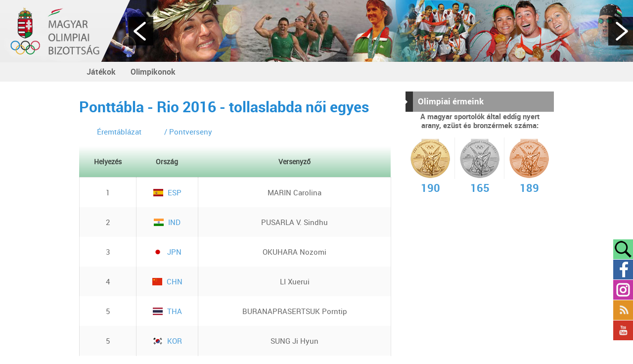

--- FILE ---
content_type: text/html
request_url: http://archiv.olimpia.hu/mob_score/sporttype/n/bsWRaSBlZ3llcw==/s/dG9sbGFzbGFiZGE=/event/5/m/801
body_size: 9337
content:


<!--mob2014-->
<!DOCTYPE html PUBLIC "-//W3C//DTD XHTML 1.0 Transitional//EN" "http://www.w3.org/TR/xhtml1/DTD/xhtml1-transitional.dtd">
<html xmlns="http://www.w3.org/1999/xhtml" xml:lang="hu" lang="hu">
  <head>
    <title>
http://mob2016.plugin.hu/rio2016-pontverseny
</title>
    <meta http-equiv="content-type" content="text/html; charset=utf-8" />
    <meta http-equiv="content-language" content="hu" />
    <meta http-equiv="expires" content="0" />
    <meta http-equiv="X-UA-Compatible" content="IE=edge" />
    <meta name="robots" content="index,follow" />
    <meta name="language" content="hu" />
    <meta name="page-topic" content="all, alle" />
    <meta name="distribution" content="global" />
    <meta name="revisit-after" content="5 days" />
    <meta name="HandheldFriendly" content="True" />
    <meta name="MobileOptimized" content="320" />
    <meta name="viewport" content="width=device-width, initial-scale=1.0, maximum-scale=2.0, user-scalable=no"  />
    

<meta name="keywords" content="olimpia, mob, nob, sport, magyar" />
<meta name="description" content="Magyar Olimpiai Bizottság hivatalos honlapja" />
<meta name="author" content="Magyar Olimpiai Bizottság" />
<meta name="publisher" content="Magyar Olimpiai Bizottság" />
<meta name="copyright" content="mob.hu" />
<meta name="og:title" content="http://mob2016.plugin.hu/rio2016-pontverseny" />
<meta name="og:site_name" content="http://archiv.olimpia.hu/" />
<meta name="og:description" content="" />
<meta property="og:image" content="" />
<meta property="og:image_type" content="" />
<meta property="og:image_width" content="" />
<meta property="og:image_height" content="" />
<meta property="og:type" content="" />
<meta property="og:URL" content="http://archiv.olimpia.hu/mob_score/sporttype/n/bsWRaSBlZ3llcw==/s/dG9sbGFzbGFiZGE=/event/5/m/801" />
<meta property="og:locale" content="" />
<meta property="og:video" content="" />
<meta property="og:video_type" content="" />
<meta property="og:video_width" content="" />
<meta property="og:video_height" content="" />
<meta name="DC.title" lang="hu" content="http://mob2016.plugin.hu/rio2016-pontverseny" />
<meta name="DC.description" lang="hu" content="Magyar Olimpiai Bizottság hivatalos honlapja" />
<meta name="DC.language" scheme="RFC1766" content="hu" />
<meta name="DC.publisher" content="Infoartnet" />
<meta name="DC.coverage" content="World" />
<meta name="DC.contributor" content="AWE Pyramid" />
<meta name="DC.type" scheme="DCMIType" content="Text" />
<meta name="DC.format" scheme="IMT" content="text/html" />
<meta name="geo.region" content="HU" />
<link rel="canonical" href="http://archiv.olimpia.hu/mob_score/sporttype/n/bsWRaSBlZ3llcw==/s/dG9sbGFzbGFiZGE=/event/5/m/801" /><script type="application/ld+json">{"@context":"http:\/\/www.schema.org","@type":"Organization","name":"mob.hu","url":"http:\/\/archiv.olimpia.hu\/kezdooldal","logo":"","image":"","description":"Magyar Olimpiai Bizottság hivatalos honlapja","address":{"@type":"PostalAddress","streetAddress":"","addressLocality":"","postalCode":"","addressCountry":"HU","contactType":"person","email":"","telephone":""}}</script>
    <link rel="Shortcut Icon" type="image/x-icon" href="http://archiv.olimpia.hu/core/templates/mob2014/favicon.ico" />
    <link rel="apple-touch-icon" href="http://archiv.olimpia.hu/core/templates/mob2014/gfx/icon-iphone.png" />
    <link rel="apple-touch-icon" sizes="72x72" href="http://archiv.olimpia.hu/core/templates/mob2014/gfx/icon-ipad.png" />
    <link rel="apple-touch-icon" sizes="114x114" href="http://archiv.olimpia.hu/core/templates/mob2014/gfx/icon-iphone4.png" />
        
<link href="http://archiv.olimpia.hu/core/templates/cache/61fafeb7e59d977d273da69f4b7d600e.css?1674240557" rel="stylesheet" type="text/css" media="screen, print" />

                            
                    
    

<script>
  (function(i,s,o,g,r,a,m){i['GoogleAnalyticsObject']=r;i[r]=i[r]||function(){
  (i[r].q=i[r].q||[]).push(arguments)},i[r].l=1*new Date();a=s.createElement(o),
  m=s.getElementsByTagName(o)[0];a.async=1;a.src=g;m.parentNode.insertBefore(a,m)
  })(window,document,'script','https://www.google-analytics.com/analytics.js','ga');

  ga('create', 'UA-31245033-1', 'auto');
ga('require', 'displayfeatures');
ga('require', 'linkid', 'linkid.js');
  ga('send', 'pageview');

</script>
<script src="http://archiv.olimpia.hu/core/js/jQuery/1.7.2/jquery-1.7.2.min.js?1635860868"></script>
<script src="http://archiv.olimpia.hu/core/js/jQuery/ui-1.8.16/jquery-ui-1.8.16.custom.min.js?1635860868"></script>
<script src="http://archiv.olimpia.hu/core/js/jQuery-plugins/masonry/jquery.masonry.min.2.1.07.js?1635860868"></script>
<script src="http://archiv.olimpia.hu/core/templates/mob2014/js/functions.js?1635329780"></script>
<script src="http://archiv.olimpia.hu/core/templates/mob2014/js/jquery.maphilight.min.js?1603176830"></script>
<script src="http://archiv.olimpia.hu/core/templates/mob2014/js/analytics.js?1603176830"></script>
<script src="http://archiv.olimpia.hu/core/js/plugins/awe_comptoggler/awe.comptoggler.js?1635860868"></script>
<script src="http://archiv.olimpia.hu/core/js/jQuery-plugins/tools/jquery.tools.min.js?1635860868"></script>
<script src="http://archiv.olimpia.hu/core/js/jQuery-plugins/mousewheel/jquery.mousewheel.min.js?1635860868"></script>
<script src="http://archiv.olimpia.hu/core/js/plugins/formvalidate/lib/jquery.form.js?1635860868"></script>
<script src="http://archiv.olimpia.hu/core/js/plugins/fancybox/jquery.fancybox.1.3.1.js?1635860868"></script>
<script src="http://archiv.olimpia.hu/core/js/jQuery-plugins/mousewheel/jquery.mousewheel.min.js?1635860868"></script>

  </head>
<body class="regular beloldal">

  

    <div id="site">
        
        <a href="https://olimpia.hu" class="header-mob-logo-anchor"><div class="header-mob-logo"></div></a>
      
      <div id="header-top">
        <div id="header-top-in">
            
                    
            
<!-- KOMPONENS: com_timeline / indexTask -->
<div class="portlet-content box part-timeline no-icon">
<div class="component-body">

<script type="text/javascript">
    $(document).ready(function() {

        var obj=$('.tc1');

        obj.animate({scrollLeft: 4426}, 0);

        var ertek=0;
                   
        if (!($.browser.msie)) {           
                   
            obj.find(".tlbg").get(0).addEventListener('touchstart', function(e) {
                var touch = e.touches[0];
                ertek=touch.pageX;                                                                                                                                                                   
            }, false);                                                                                                                                                                                                         

            obj.find(".tlbg").get(0).addEventListener('touchmove', function(e) {

                var touch = e.touches[0];                                                                                                                                               
                obj.scrollLeft( obj.scrollLeft()+ertek-touch.pageX);
                ertek=touch.pageX;

            }, false);
        
        }
        
        obj.hover(
            function(e){
                obj.find(".hideable").show();
            },
            function(e){
                obj.find(".hideable").hide();
            }
        );
     
        /**                                                                                                                                                  
        * PC click events                                                                                                                                   
        */                                                                                                                                          
        obj.mousedown(function(event) {
            $(this)
                .data('click', true)
                .data('x', event.clientX)
                .data('scrollLeft', this.scrollLeft);
                
            return false;
        }).mouseup(function (event) {
            $(this).data('click', false);
        }).mousemove(function (event) {
            if ($(this).data('click') == true) {
                
                this.scrollLeft = $(this).data('scrollLeft') + $(this).data('x') - event.clientX;
                
            }
        }).mousewheel(function (event, delta) {
            this.scrollLeft -= (delta * 30);
        });

        obj.parent().find('a.arrow.left').click(function(){
            obj.animate({scrollLeft: obj.scrollLeft()-200}, 0);
        });
        
        obj.parent().find('a.arrow.right').click(function(){
            obj.animate({scrollLeft: obj.scrollLeft()+200}, 0);
        });

    });
</script>

<a class="arrow left"></a>
            <div class="timeline-container tc1">
              <div class="tlbg" style="position: relative; width: 6525px; height: 190px; background-image: url(http://archiv.olimpia.hu/core/images/idovonal-bovitve-6525x190.jpg);"><div class="frame" style="position: absolute; float:left; top: 136px; left: 293px"><a href="/nyari-olimpiai-jatekok/1904-st-louis"><img src="http://archiv.olimpia.hu/core/images/idovonal/1904-st-louis.png" alt="1904 St. Louis" title="1904 St. Louis" /></a><div class="title">
                    <span>1904 St. Louis</span>
                    <div class="hover"></div>
                </div>
             </div><div class="frame" style="position: absolute; float:left; top: 136px; left: 174px"><a href="/nyari-olimpiai-jatekok/1900-parizs"><img src="http://archiv.olimpia.hu/core/images/idovonal/1900-parizs.png" alt="1900 Párizs" title="1900 Párizs" /></a><div class="title">
                    <span>1900 Párizs</span>
                    <div class="hover"></div>
                </div>
             </div><div class="frame" style="position: absolute; float:left; top: 136px; left: 412px"><a href="/nyari-olimpiai-jatekok/1908-london"><img src="http://archiv.olimpia.hu/core/images/idovonal/1908-london.png" alt="1908 London" title="1908 London" /></a><div class="title">
                    <span>1908 London</span>
                    <div class="hover"></div>
                </div>
             </div><div class="frame" style="position: absolute; float:left; top: 136px; left: 531px"><a href="/nyari-olimpiai-jatekok/1912-stockholm"><img src="http://archiv.olimpia.hu/core/images/idovonal/1912-stockholm.png" alt="1912 Stockholm" title="1912 Stockholm" /></a><div class="title">
                    <span>1912 Stockholm</span>
                    <div class="hover"></div>
                </div>
             </div><div class="frame" style="position: absolute; float:left; top: 136px; left: 650px"><a href="/nyari-olimpiai-jatekok/1920-antwerpen"><img src="http://archiv.olimpia.hu/core/images/idovonal/1920-antwerpen.png" alt="1920 Antwerpen" title="1920 Antwerpen" /></a><div class="title">
                    <span>1920 Antwerpen</span>
                    <div class="hover"></div>
                </div>
             </div><div class="frame" style="position: absolute; float:left; top: 136px; left: 769px"><a href="/nyari-olimpiai-jatekok/1924-parizs"><img src="http://archiv.olimpia.hu/core/images/idovonal/1924-parizs.png" alt="1924 Párizs" title="1924 Párizs" /></a><div class="title">
                    <span>1924 Párizs</span>
                    <div class="hover"></div>
                </div>
             </div><div class="frame" style="position: absolute; float:left; top: 136px; left: 1364px"><a href="/teli-olimpiai-jatekok/1932-lake-placid"><img src="http://archiv.olimpia.hu/core/images/idovonal/1932-lake-placid.png" alt="1932 Lake Placid" title="1932 Lake Placid" /></a><div class="title">
                    <span>1932 Lake Placid</span>
                    <div class="hover"></div>
                </div>
             </div><div class="frame" style="position: absolute; float:left; top: 136px; left: 1007px"><a href="/nyari-olimpiai-jatekok/1928-amszterdam"><img src="http://archiv.olimpia.hu/core/images/idovonal/1928-amszterdam.png" alt="1928 Amszterdam" title="1928 Amszterdam" /></a><div class="title">
                    <span>1928 Amszterdam</span>
                    <div class="hover"></div>
                </div>
             </div><div class="frame" style="position: absolute; float:left; top: 136px; left: 1126px"><a href="/teli-olimpiai-jatekok/1928-st-moritz"><img src="http://archiv.olimpia.hu/core/images/idovonal/1928-st-moritz.png" alt="1928 St. Moritz" title="1928 St. Moritz" /></a><div class="title">
                    <span>1928 St. Moritz</span>
                    <div class="hover"></div>
                </div>
             </div><div class="frame" style="position: absolute; float:left; top: 136px; left: 1245px"><a href="/nyari-olimpiai-jatekok/1932-los-angeles"><img src="http://archiv.olimpia.hu/core/images/idovonal/1932-los-angeles.png" alt="1932 Los Angeles" title="1932 Los Angeles" /></a><div class="title">
                    <span>1932 Los Angeles</span>
                    <div class="hover"></div>
                </div>
             </div><div class="frame" style="position: absolute; float:left; top: 136px; left: 1483px"><a href="/nyari-olimpiai-jatekok/1936-berlin"><img src="http://archiv.olimpia.hu/core/images/idovonal/1936-berlin.png" alt="1936 Berlin" title="1936 Berlin" /></a><div class="title">
                    <span>1936 Berlin</span>
                    <div class="hover"></div>
                </div>
             </div><div class="frame" style="position: absolute; float:left; top: 136px; left: 1602px"><a href="/teli-olimpiai-jatekok/1936-garmisch-partenkirchen"><img src="http://archiv.olimpia.hu/core/images/idovonal/1936-garmisch-partenkirchen.png" alt="1936 Garmisch-Partenkirchen" title="1936 Garmisch-Partenkirchen" /></a><div class="title">
                    <span>1936 Garmisch-Partenkirchen</span>
                    <div class="hover"></div>
                </div>
             </div><div class="frame" style="position: absolute; float:left; top: 136px; left: 1721px"><a href="/nyari-olimpiai-jatekok/1948-london"><img src="http://archiv.olimpia.hu/core/images/idovonal/1948-london.png" alt="1948 London" title="1948 London" /></a><div class="title">
                    <span>1948 London</span>
                    <div class="hover"></div>
                </div>
             </div><div class="frame" style="position: absolute; float:left; top: 136px; left: 1840px"><a href="/teli-olimpiai-jatekok/1948-st-moritz"><img src="http://archiv.olimpia.hu/core/images/idovonal/1948-st-moritz.png" alt="1948 St. Moritz" title="1948 St. Moritz" /></a><div class="title">
                    <span>1948 St. Moritz</span>
                    <div class="hover"></div>
                </div>
             </div><div class="frame" style="position: absolute; float:left; top: 136px; left: 1959px"><a href="/nyari-olimpiai-jatekok/1952-helsinki"><img src="http://archiv.olimpia.hu/core/images/idovonal/1952-helsinki.png" alt="1952 Helsinki" title="1952 Helsinki" /></a><div class="title">
                    <span>1952 Helsinki</span>
                    <div class="hover"></div>
                </div>
             </div><div class="frame" style="position: absolute; float:left; top: 136px; left: 2078px"><a href="/teli-olimpiai-jatekok/1952-oslo"><img src="http://archiv.olimpia.hu/core/images/idovonal/1952-oslo.png" alt="1952 Oslo" title="1952 Oslo" /></a><div class="title">
                    <span>1952 Oslo</span>
                    <div class="hover"></div>
                </div>
             </div><div class="frame" style="position: absolute; float:left; top: 136px; left: 2197px"><a href="/nyari-olimpiai-jatekok/1956-melbourne"><img src="http://archiv.olimpia.hu/core/images/idovonal/1956-melbourne.png" alt="1956 Melbourne" title="1956 Melbourne" /></a><div class="title">
                    <span>1956 Melbourne</span>
                    <div class="hover"></div>
                </div>
             </div><div class="frame" style="position: absolute; float:left; top: 136px; left: 2316px"><a href="/teli-olimpiai-jatekok/1956-cortina-d-ampezzo"><img src="http://archiv.olimpia.hu/core/images/idovonal/1956-cortina-dampezzo.png" alt="1956 Cortina d'Ampezzo" title="1956 Cortina d'Ampezzo" /></a><div class="title">
                    <span>1956 Cortina d'Ampezzo</span>
                    <div class="hover"></div>
                </div>
             </div><div class="frame" style="position: absolute; float:left; top: 136px; left: 2435px"><a href="/nyari-olimpiai-jatekok/1960-roma"><img src="http://archiv.olimpia.hu/core/images/idovonal/1960-roma.png" alt="1960 Róma" title="1960 Róma" /></a><div class="title">
                    <span>1960 Róma</span>
                    <div class="hover"></div>
                </div>
             </div><div class="frame" style="position: absolute; float:left; top: 136px; left: 2554px"><a href="/teli-olimpiai-jatekok/1960-squaw-valley"><img src="http://archiv.olimpia.hu/core/images/idovonal/1960-squaw-valley.png" alt="1960 Squaw Valley" title="1960 Squaw Valley" /></a><div class="title">
                    <span>1960 Squaw Valley</span>
                    <div class="hover"></div>
                </div>
             </div><div class="frame" style="position: absolute; float:left; top: 136px; left: 2673px"><a href="/nyari-olimpiai-jatekok/-1964-tokio"><img src="http://archiv.olimpia.hu/core/images/idovonal/1964-tokio.png" alt="1964 Tokió" title="1964 Tokió" /></a><div class="title">
                    <span>1964 Tokió</span>
                    <div class="hover"></div>
                </div>
             </div><div class="frame" style="position: absolute; float:left; top: 136px; left: 2792px"><a href="/teli-olimpiai-jatekok/1964-innsbruck"><img src="http://archiv.olimpia.hu/core/images/idovonal/1964-innsbruck.png" alt="1964 Innsbruck" title="1964 Innsbruck" /></a><div class="title">
                    <span>1964 Innsbruck</span>
                    <div class="hover"></div>
                </div>
             </div><div class="frame" style="position: absolute; float:left; top: 136px; left: 2911px"><a href="/nyari-olimpiai-jatekok/-1968-mexiko"><img src="http://archiv.olimpia.hu/core/images/idovonal/1968-mexiko.png" alt="1968 Mexikó" title="1968 Mexikó" /></a><div class="title">
                    <span>1968 Mexikó</span>
                    <div class="hover"></div>
                </div>
             </div><div class="frame" style="position: absolute; float:left; top: 136px; left: 3030px"><a href="/teli-olimpiai-jatekok/1968-grenoble"><img src="http://archiv.olimpia.hu/core/images/idovonal/1968-grenoble.png" alt="1968 Grenoble" title="1968 Grenoble" /></a><div class="title">
                    <span>1968 Grenoble</span>
                    <div class="hover"></div>
                </div>
             </div><div class="frame" style="position: absolute; float:left; top: 136px; left: 3149px"><a href="/teli-olimpiai-jatekok/1972-szapporo"><img src="http://archiv.olimpia.hu/core/images/idovonal/1972-sapporo.png" alt="1972 Szapporo" title="1972 Szapporo" /></a><div class="title">
                    <span>1972 Szapporo</span>
                    <div class="hover"></div>
                </div>
             </div><div class="frame" style="position: absolute; float:left; top: 136px; left: 3268px"><a href="/nyari-olimpiai-jatekok/1972-munchen"><img src="http://archiv.olimpia.hu/core/images/idovonal/1972-munchen.png" alt="1972 München" title="1972 München" /></a><div class="title">
                    <span>1972 München</span>
                    <div class="hover"></div>
                </div>
             </div><div class="frame" style="position: absolute; float:left; top: 136px; left: 3387px"><a href="http://mob3.infoartnet.hu/nyari-olimpiai-jatekok/1976-montreal"><img src="http://archiv.olimpia.hu/core/images/idovonal/1976-montreal.png" alt="1976 Montreal" title="1976 Montreal" /></a><div class="title">
                    <span>1976 Montreal</span>
                    <div class="hover"></div>
                </div>
             </div><div class="frame" style="position: absolute; float:left; top: 136px; left: 3506px"><a href="/teli-olimpiai-jatekok/1976-innsbruck"><img src="http://archiv.olimpia.hu/core/images/idovonal/1976-innsbruck.png" alt="1976 Innsbruck" title="1976 Innsbruck" /></a><div class="title">
                    <span>1976 Innsbruck</span>
                    <div class="hover"></div>
                </div>
             </div><div class="frame" style="position: absolute; float:left; top: 136px; left: 4101px"><a href="/nyari-olimpiai-jatekok/1988-szoul"><img src="http://archiv.olimpia.hu/core/images/idovonal/1988-szoul.png" alt="1988 Szöul" title="1988 Szöul" /></a><div class="title">
                    <span>1988 Szöul</span>
                    <div class="hover"></div>
                </div>
             </div><div class="frame" style="position: absolute; float:left; top: 136px; left: 3982px"><a href="/teli-olimpiai-jatekok/1984-szarajevo"><img src="http://archiv.olimpia.hu/core/images/idovonal/1984-sarajevo.png" alt="1984 Szarajevó" title="1984 Szarajevó" /></a><div class="title">
                    <span>1984 Szarajevó</span>
                    <div class="hover"></div>
                </div>
             </div><div class="frame" style="position: absolute; float:left; top: 136px; left: 3625px"><a href="/nyari-olimpiai-jatekok/1980-moszkva"><img src="http://archiv.olimpia.hu/core/images/idovonal/1980-moszkva.png" alt="1980 Moszkva" title="1980 Moszkva" /></a><div class="title">
                    <span>1980 Moszkva</span>
                    <div class="hover"></div>
                </div>
             </div><div class="frame" style="position: absolute; float:left; top: 136px; left: 3744px"><a href="/teli-olimpiai-jatekok/1980-lake-placid"><img src="http://archiv.olimpia.hu/core/images/idovonal/1980-lake-placid.png" alt="1980 Lake Placid" title="1980 Lake Placid" /></a><div class="title">
                    <span>1980 Lake Placid</span>
                    <div class="hover"></div>
                </div>
             </div><div class="frame" style="position: absolute; float:left; top: 136px; left: 3863px"><a href="/nyari-olimpiai-jatekok/1984-los-angeles"><img src="http://archiv.olimpia.hu/core/images/idovonal/1984-los-angeles.png" alt="1984 Los Angeles" title="1984 Los Angeles" /></a><div class="title">
                    <span>1984 Los Angeles</span>
                    <div class="hover"></div>
                </div>
             </div><div class="frame" style="position: absolute; float:left; top: 136px; left: 4220px"><a href="/teli-olimpiai-jatekok/1988-calgary"><img src="http://archiv.olimpia.hu/core/images/idovonal/1988-calgary.png" alt="1988 Calgary" title="1988 Calgary" /></a><div class="title">
                    <span>1988 Calgary</span>
                    <div class="hover"></div>
                </div>
             </div><div class="frame" style="position: absolute; float:left; top: 136px; left: 4339px"><a href="/nyari-olimpiai-jatekok/1992-barcelona"><img src="http://archiv.olimpia.hu/core/images/idovonal/1992-barcelona.png" alt="1992 Barcelona" title="1992 Barcelona" /></a><div class="title">
                    <span>1992 Barcelona</span>
                    <div class="hover"></div>
                </div>
             </div><div class="frame" style="position: absolute; float:left; top: 136px; left: 4458px"><a href="/teli-olimpiai-jatekok/1992-albertville"><img src="http://archiv.olimpia.hu/core/images/idovonal/1992-albertville.png" alt="1992 Albertville" title="1992 Albertville" /></a><div class="title">
                    <span>1992 Albertville</span>
                    <div class="hover"></div>
                </div>
             </div><div class="frame" style="position: absolute; float:left; top: 136px; left: 4577px"><a href="/teli-olimpiai-jatekok/1994-lillehammer"><img src="http://archiv.olimpia.hu/core/images/idovonal/1994-lillehammer.png" alt="1994 Lillehammer" title="1994 Lillehammer" /></a><div class="title">
                    <span>1994 Lillehammer</span>
                    <div class="hover"></div>
                </div>
             </div><div class="frame" style="position: absolute; float:left; top: 136px; left: 4696px"><a href="/nyari-olimpiai-jatekok/1996-atlanta"><img src="http://archiv.olimpia.hu/core/images/idovonal/1996-atlanta.png" alt="1996 Atlanta" title="1996 Atlanta" /></a><div class="title">
                    <span>1996 Atlanta</span>
                    <div class="hover"></div>
                </div>
             </div><div class="frame" style="position: absolute; float:left; top: 136px; left: 4815px"><a href="/teli-olimpiai-jatekok/1998-nagano"><img src="http://archiv.olimpia.hu/core/images/idovonal/1998-nagano.png" alt="1998 Nagano" title="1998 Nagano" /></a><div class="title">
                    <span>1998 Nagano</span>
                    <div class="hover"></div>
                </div>
             </div><div class="frame" style="position: absolute; float:left; top: 136px; left: 4934px"><a href="/nyari-olimpiai-jatekok/2000-sydney"><img src="http://archiv.olimpia.hu/core/images/idovonal/2000-sydney.png" alt="2000 Sydney" title="2000 Sydney" /></a><div class="title">
                    <span>2000 Sydney</span>
                    <div class="hover"></div>
                </div>
             </div><div class="frame" style="position: absolute; float:left; top: 136px; left: 5291px"><a href="/teli-olimpiai-jatekok/2006-torino"><img src="http://archiv.olimpia.hu/core/images/idovonal/2006-torino.png" alt="2006 Torino" title="2006 Torino" /></a><div class="title">
                    <span>2006 Torino</span>
                    <div class="hover"></div>
                </div>
             </div><div class="frame" style="position: absolute; float:left; top: 136px; left: 5410px"><a href="/nyari-olimpiai-jatekok/2008-peking"><img src="http://archiv.olimpia.hu/core/images/idovonal/2008-peking.png" alt="2008 Peking" title="2008 Peking" /></a><div class="title">
                    <span>2008 Peking</span>
                    <div class="hover"></div>
                </div>
             </div><div class="frame" style="position: absolute; float:left; top: 136px; left: 5529px"><a href="/teli-olimpiai-jatekok/2010-vancouver"><img src="http://archiv.olimpia.hu/core/images/idovonal/2010-vancouver.png" alt="2010 Vancouver" title="2010 Vancouver" /></a><div class="title">
                    <span>2010 Vancouver</span>
                    <div class="hover"></div>
                </div>
             </div><div class="frame" style="position: absolute; float:left; top: 136px; left: 5648px"><a href="/hirek_london"><img src="http://archiv.olimpia.hu/core/images/idovonal/2012-london.png" alt="2012 London" title="2012 London" /></a><div class="title">
                    <span>2012 London</span>
                    <div class="hover"></div>
                </div>
             </div><div class="frame hideable" style="position: absolute; float:left; top: 38px; left: 242px"><a href="/1904-es-olimpiai-kuldottseg"><img src="http://archiv.olimpia.hu/core/images/idovonal/bubble.png" alt="1904-es Olimpiai küldöttség" title="1904-es Olimpiai küldöttség" /></a><div class="title">
                    <span>1904-es Olimpiai küldöttség</span>
                    <div class="hover"></div>
                </div>
             </div><div class="frame hideable" style="position: absolute; float:left; top: 60px; left: 347px"><a href="/fuchs_jeno"><img src="http://archiv.olimpia.hu/core/images/idovonal/bubble.png" alt="Fuchs Jenő" title="Fuchs Jenő" /></a><div class="title">
                    <span>Fuchs Jenő</span>
                    <div class="hover"></div>
                </div>
             </div><div class="frame hideable" style="position: absolute; float:left; top: 60px; left: 651px"><a href="/1912-es-olimpiai-kardcsapat"><img src="http://archiv.olimpia.hu/core/images/idovonal/bubble.png" alt="1912-es Olimpiai Kardcsapat" title="1912-es Olimpiai Kardcsapat" /></a><div class="title">
                    <span>1912-es Olimpiai Kardcsapat</span>
                    <div class="hover"></div>
                </div>
             </div><div class="frame hideable" style="position: absolute; float:left; top: 78px; left: 1486px"><a href="/nemeth_imre"><img src="http://archiv.olimpia.hu/core/images/idovonal/bubble.png" alt="Németh Imre" title="Németh Imre" /></a><div class="title">
                    <span>Németh Imre</span>
                    <div class="hover"></div>
                </div>
             </div><div class="frame hideable" style="position: absolute; float:left; top: 89px; left: 2075px"><a href="/papp_laszlo"><img src="http://archiv.olimpia.hu/core/images/idovonal/bubble.png" alt="Papp László" title="Papp László" /></a><div class="title">
                    <span>Papp László</span>
                    <div class="hover"></div>
                </div>
             </div><div class="frame hideable" style="position: absolute; float:left; top: 78px; left: 1596px"><a href="/takacs_karoly"><img src="http://archiv.olimpia.hu/core/images/idovonal/bubble.png" alt="Takács Károly" title="Takács Károly" /></a><div class="title">
                    <span>Takács Károly</span>
                    <div class="hover"></div>
                </div>
             </div><div class="frame" style="position: absolute; float:left; top: 136px; left: 55px"><a href="/nyari-olimpiai-jatekok/1896-athen"><img src="http://archiv.olimpia.hu/core/images/idovonal/1896-athen.png" alt="1896 Athén" title="1896 Athén" /></a><div class="title">
                    <span>1896 Athén</span>
                    <div class="hover"></div>
                </div>
             </div><div class="frame" style="position: absolute; float:left; top: 136px; left: 888px"><a href="/teli-olimpiai-jatekok/1924-chamonix"><img src="http://archiv.olimpia.hu/core/images/idovonal/1924-chamonix.png" alt="1924 Chamonix" title="1924 Chamonix" /></a><div class="title">
                    <span>1924 Chamonix</span>
                    <div class="hover"></div>
                </div>
             </div><div class="frame" style="position: absolute; float:left; top: 136px; left: 5053px"><a href="/teli-olimpiai-jatekok/2002-salt-lake-city"><img src="http://archiv.olimpia.hu/core/images/idovonal/2002-salt-lake-city.png" alt="2002 Salt Lake City" title="2002 Salt Lake City" /></a><div class="title">
                    <span>2002 Salt Lake City</span>
                    <div class="hover"></div>
                </div>
             </div><div class="frame" style="position: absolute; float:left; top: 136px; left: 5172px"><a href="/nyari-olimpiai-jatekok/2004-athen"><img src="http://archiv.olimpia.hu/core/images/idovonal/2004-athen.png" alt="2004 Athén" title="2004 Athén" /></a><div class="title">
                    <span>2004 Athén</span>
                    <div class="hover"></div>
                </div>
             </div><div class="frame hideable" style="position: absolute; float:left; top: 50px; left: 50px"><a href="/hajos_alfred"><img src="http://archiv.olimpia.hu/core/images/idovonal/bubble.png" alt="Hajós Alfréd" title="Hajós Alfréd" /></a><div class="title">
                    <span>Hajós Alfréd</span>
                    <div class="hover"></div>
                </div>
             </div><div class="frame hideable" style="position: absolute; float:left; top: 69px; left: 2154px"><a href="/1956-os-noi-keziszer-csapat"><img src="http://archiv.olimpia.hu/core/images/idovonal/bubble.png" alt="1956-os Női kéziszer csapat" title="1956-os Női kéziszer csapat" /></a><div class="title">
                    <span>1956-os Női kéziszer csapat</span>
                    <div class="hover"></div>
                </div>
             </div><div class="frame hideable" style="position: absolute; float:left; top: 89px; left: 1944px"><a href="/puskas_ferenc"><img src="http://archiv.olimpia.hu/core/images/idovonal/bubble.png" alt="Puskás Ferenc" title="Puskás Ferenc" /></a><div class="title">
                    <span>Puskás Ferenc</span>
                    <div class="hover"></div>
                </div>
             </div><div class="frame hideable" style="position: absolute; float:left; top: 69px; left: 2800px"><a href="/balczo_andras"><img src="http://archiv.olimpia.hu/core/images/idovonal/bubble.png" alt="Balczó András" title="Balczó András" /></a><div class="title">
                    <span>Balczó András</span>
                    <div class="hover"></div>
                </div>
             </div><div class="frame hideable" style="position: absolute; float:left; top: 40px; left: 3044px"><a href="/magyar_zoltan"><img src="http://archiv.olimpia.hu/core/images/idovonal/bubble.png" alt="Magyar Zoltán" title="Magyar Zoltán" /></a><div class="title">
                    <span>Magyar Zoltán</span>
                    <div class="hover"></div>
                </div>
             </div><div class="frame hideable" style="position: absolute; float:left; top: 67px; left: 3659px"><a href="/borkai_zsolt"><img src="http://archiv.olimpia.hu/core/images/idovonal/bubble.png" alt="Borkai Zsolt" title="Borkai Zsolt" /></a><div class="title">
                    <span>Borkai Zsolt</span>
                    <div class="hover"></div>
                </div>
             </div><div class="frame hideable" style="position: absolute; float:left; top: 87px; left: 2954px"><a href="/champdata/details/id/26277/m/238"><img src="http://archiv.olimpia.hu/core/images/idovonal/bubble.png" alt="Tordasi Ildikó" title="Tordasi Ildikó" /></a><div class="title">
                    <span>Tordasi Ildikó</span>
                    <div class="hover"></div>
                </div>
             </div><div class="frame hideable" style="position: absolute; float:left; top: 60px; left: 445px"><a href="/champdata/details/id/26722/m/238"><img src="http://archiv.olimpia.hu/core/images/idovonal/bubble.png" alt="Weisz Richárd" title="Weisz Richárd" /></a><div class="title">
                    <span>Weisz Richárd</span>
                    <div class="hover"></div>
                </div>
             </div><div class="frame" style="position: absolute; float:left; top: 136px; left: 5767px"><a href="#"><img src="http://archiv.olimpia.hu/core/images/idovonal/1904-st-louis.png" alt="2014 Szochy" title="2014 Szochy" /></a><div class="title">
                    <span>2014 Szochy</span>
                    <div class="hover"></div>
                </div>
             </div><div class="frame" style="position: absolute; float:left; top: 60px; left: 150px"><a href="/champdata/details/id/20904/m/238"><img src="http://archiv.olimpia.hu/core/images/idovonal/bubble.png" alt="Bauer Rudolf" title="Bauer Rudolf" /></a><div class="title">
                    <span>Bauer Rudolf</span>
                    <div class="hover"></div>
                </div>
             </div><div class="frame hideable" style="position: absolute; float:left; top: 60px; left: 873px"><a href="/champdata/details/id/25056/m/238"><img src="http://archiv.olimpia.hu/core/images/idovonal/bubble.png" alt="Posta Sándor" title="Posta Sándor" /></a><div class="title">
                    <span>Posta Sándor</span>
                    <div class="hover"></div>
                </div>
             </div><div class="frame hideable" style="position: absolute; float:left; top: 88px; left: 1025px"><a href="/champdata/details/id/26221/m/238"><img src="http://archiv.olimpia.hu/core/images/idovonal/bubble.png" alt="Tersztyánszky Ödön" title="Tersztyánszky Ödön" /></a><div class="title">
                    <span>Tersztyánszky Ödön</span>
                    <div class="hover"></div>
                </div>
             </div><div class="frame" style="position: absolute; float:left; top: 39px; left: 2304px"><a href="/champdata/details/id/24882/m/238"><img src="http://archiv.olimpia.hu/core/images/idovonal/bubble.png" alt="Parti János" title="Parti János" /></a><div class="title">
                    <span>Parti János</span>
                    <div class="hover"></div>
                </div>
             </div><div class="frame hideable" style="position: absolute; float:left; top: 60px; left: 2434px"><a href="#"><img src="http://archiv.olimpia.hu/core/images/idovonal/bubble.png" alt="1964-es Olimpiai labdarúgó válogatott" title="1964-es Olimpiai labdarúgó válogatott" /></a><div class="title">
                    <span>1964-es Olimpiai labdarúgó válogatott</span>
                    <div class="hover"></div>
                </div>
             </div><div class="frame hideable" style="position: absolute; float:left; top: 99px; left: 2624px"><a href="#"><img src="http://archiv.olimpia.hu/core/images/idovonal/bubble.png" alt="1968-as Olimpiai párbajtőr csapat" title="1968-as Olimpiai párbajtőr csapat" /></a><div class="title">
                    <span>1968-as Olimpiai párbajtőr csapat</span>
                    <div class="hover"></div>
                </div>
             </div><div class="frame hideable" style="position: absolute; float:left; top: 97px; left: 2884px"><a href="/champdata/details/id/22582/m/238"><img src="http://archiv.olimpia.hu/core/images/idovonal/bubble.png" alt="Hegedűs Csaba" title="Hegedűs Csaba" /></a><div class="title">
                    <span>Hegedűs Csaba</span>
                    <div class="hover"></div>
                </div>
             </div><div class="frame hideable" style="position: absolute; float:left; top: 69px; left: 2754px"><a href="/champdata/details/id/26849/m/238"><img src="http://archiv.olimpia.hu/core/images/idovonal/bubble.png" alt="Zsivótzky Gyula" title="Zsivótzky Gyula" /></a><div class="title">
                    <span>Zsivótzky Gyula</span>
                    <div class="hover"></div>
                </div>
             </div><div class="frame hideable" style="position: absolute; float:left; top: 67px; left: 3124px"><a href="/champdata/details/id/21988/m/238"><img src="http://archiv.olimpia.hu/core/images/idovonal/bubble.png" alt="Foltán László" title="Foltán László" /></a><div class="title">
                    <span>Foltán László</span>
                    <div class="hover"></div>
                </div>
             </div><div class="frame hideable" style="position: absolute; float:left; top: 67px; left: 3194px"><a href="/champdata/details/id/26593/m/238"><img src="http://archiv.olimpia.hu/core/images/idovonal/bubble.png" alt="Vaskuti István" title="Vaskuti István" /></a><div class="title">
                    <span>Vaskuti István</span>
                    <div class="hover"></div>
                </div>
             </div><div class="frame hideable" style="position: absolute; float:left; top: 97px; left: 3349px"><a href="/champdata/details/id/26549/m/238"><img src="http://archiv.olimpia.hu/core/images/idovonal/bubble.png" alt="Varga Károly" title="Varga Károly" /></a><div class="title">
                    <span>Varga Károly</span>
                    <div class="hover"></div>
                </div>
             </div><div class="frame hideable" style="position: absolute; float:left; top: 77px; left: 4470px"><a href="/champdata/details/id/23522/m/238"><img src="http://archiv.olimpia.hu/core/images/idovonal/bubble.png" alt="Kovács Ágnes" title="Kovács Ágnes" /></a><div class="title">
                    <span>Kovács Ágnes</span>
                    <div class="hover"></div>
                </div>
             </div><div class="frame hideable" style="position: absolute; float:left; top: 77px; left: 4600px"><a href="/champdata/details/id/21483/m/238"><img src="http://archiv.olimpia.hu/core/images/idovonal/bubble.png" alt="Csollány Szilveszter" title="Csollány Szilveszter" /></a><div class="title">
                    <span>Csollány Szilveszter</span>
                    <div class="hover"></div>
                </div>
             </div><div class="frame hideable" style="position: absolute; float:left; top: 77px; left: 5170px"><a href="/champdata/details/id/24516/m/238"><img src="http://archiv.olimpia.hu/core/images/idovonal/bubble.png" alt="Nagy Tímea" title="Nagy Tímea" /></a><div class="title">
                    <span>Nagy Tímea</span>
                    <div class="hover"></div>
                </div>
             </div><div class="frame hideable" style="position: absolute; float:left; top: 87px; left: 5650px"><a href="/champdata/details/id/22432/m/238"><img src="http://archiv.olimpia.hu/core/images/idovonal/bubble.png" alt="Gyurta Dániel" title="Gyurta Dániel" /></a><div class="title">
                    <span>Gyurta Dániel</span>
                    <div class="hover"></div>
                </div>
             </div><div class="frame hideable" style="position: absolute; float:left; top: 87px; left: 5770px"><a href="/champdata/details/id/24878/m/238"><img src="http://archiv.olimpia.hu/core/images/idovonal/bubble.png" alt="Pars Krisztián" title="Pars Krisztián" /></a><div class="title">
                    <span>Pars Krisztián</span>
                    <div class="hover"></div>
                </div>
             </div><div class="frame hideable" style="position: absolute; float:left; top: 87px; left: 6250px"><a href="/champdata/details/id/25213/m/238"><img src="http://archiv.olimpia.hu/core/images/idovonal/bubble.png" alt="Risztov Éva" title="Risztov Éva" /></a><div class="title">
                    <span>Risztov Éva</span>
                    <div class="hover"></div>
                </div>
             </div><div class="frame hideable" style="position: absolute; float:left; top: 73px; left: 1849px"><a href="/champdata/details/id/23156/m/238"><img src="http://archiv.olimpia.hu/core/images/idovonal/bubble.png" alt="Keleti Ágnes" title="Keleti Ágnes" /></a><div class="title">
                    <span>Keleti Ágnes</span>
                    <div class="hover"></div>
                </div>
             </div><div class="frame hideable" style="position: absolute; float:left; top: 93px; left: 3449px"><a href="/champdata/details/id/21832/m/238"><img src="http://archiv.olimpia.hu/core/images/idovonal/bubble.png" alt="Fábián László" title="Fábián László" /></a><div class="title">
                    <span>Fábián László</span>
                    <div class="hover"></div>
                </div>
             </div><div class="frame hideable" style="position: absolute; float:left; top: 92px; left: 3507px"><a href="/champdata/details/id/24304/m/238"><img src="http://archiv.olimpia.hu/core/images/idovonal/bubble.png" alt="Mizsér Attila" title="Mizsér Attila" /></a><div class="title">
                    <span>Mizsér Attila</span>
                    <div class="hover"></div>
                </div>
             </div><div class="frame hideable" style="position: absolute; float:left; top: 93px; left: 3549px"><a href="/champdata/details/id/24127/m/238"><img src="http://archiv.olimpia.hu/core/images/idovonal/bubble.png" alt="Martinek János" title="Martinek János" /></a><div class="title">
                    <span>Martinek János</span>
                    <div class="hover"></div>
                </div>
             </div><div class="frame hideable" style="position: absolute; float:left; top: 93px; left: 3769px"><a href="/champdata/details/id/21539/m/238"><img src="http://archiv.olimpia.hu/core/images/idovonal/bubble.png" alt="Darnyi Tamás" title="Darnyi Tamás" /></a><div class="title">
                    <span>Darnyi Tamás</span>
                    <div class="hover"></div>
                </div>
             </div><div class="frame hideable" style="position: absolute; float:left; top: 93px; left: 3949px"><a href="/champdata/details/id/25676/m/238"><img src="http://archiv.olimpia.hu/core/images/idovonal/bubble.png" alt="Szabó Bence" title="Szabó Bence" /></a><div class="title">
                    <span>Szabó Bence</span>
                    <div class="hover"></div>
                </div>
             </div><div class="frame hideable" style="position: absolute; float:left; top: 93px; left: 4019px"><a href="/champdata/details/id/21725/m/238"><img src="http://archiv.olimpia.hu/core/images/idovonal/bubble.png" alt="Egerszegi Krisztina" title="Egerszegi Krisztina" /></a><div class="title">
                    <span>Egerszegi Krisztina</span>
                    <div class="hover"></div>
                </div>
             </div><div class="frame hideable" style="position: absolute; float:left; top: 83px; left: 4088px"><a href="/champdata/details/id/24680/m/238"><img src="http://archiv.olimpia.hu/core/images/idovonal/bubble.png" alt="Ónodi Henrietta" title="Ónodi Henrietta" /></a><div class="title">
                    <span>Ónodi Henrietta</span>
                    <div class="hover"></div>
                </div>
             </div><div class="frame hideable" style="position: absolute; float:left; top: 83px; left: 4199px"><a href="/czene_attila"><img src="http://archiv.olimpia.hu/core/images/idovonal/bubble.png" alt="Czene Attila" title="Czene Attila" /></a><div class="title">
                    <span>Czene Attila</span>
                    <div class="hover"></div>
                </div>
             </div><div class="frame hideable" style="position: absolute; float:left; top: 83px; left: 4330px"><a href="/champdata/details/id/23371/m/238"><img src="http://archiv.olimpia.hu/core/images/idovonal/bubble.png" alt="Kőbán Rita" title="Kőbán Rita" /></a><div class="title">
                    <span>Kőbán Rita</span>
                    <div class="hover"></div>
                </div>
             </div><div class="frame hideable" style="position: absolute; float:left; top: 83px; left: 4800px"><a href="/champdata/details/id/22801/m/238"><img src="http://archiv.olimpia.hu/core/images/idovonal/bubble.png" alt="Igaly Diána" title="Igaly Diána" /></a><div class="title">
                    <span>Igaly Diána</span>
                    <div class="hover"></div>
                </div>
             </div><div class="frame hideable" style="position: absolute; float:left; top: 83px; left: 4990px"><a href="/champdata/details/id/23004/m/238"><img src="http://archiv.olimpia.hu/core/images/idovonal/bubble.png" alt="Kammerer Zoltán" title="Kammerer Zoltán" /></a><div class="title">
                    <span>Kammerer Zoltán</span>
                    <div class="hover"></div>
                </div>
             </div><div class="frame hideable" style="position: absolute; float:left; top: 83px; left: 5032px"><a href="/champdata/details/id/25626/m/238"><img src="http://archiv.olimpia.hu/core/images/idovonal/bubble.png" alt="Storcz Botond" title="Storcz Botond" /></a><div class="title">
                    <span>Storcz Botond</span>
                    <div class="hover"></div>
                </div>
             </div><div class="frame hideable" style="position: absolute; float:left; top: 83px; left: 5062px"><a href="/champdata/details/id/26621/m/238"><img src="http://archiv.olimpia.hu/core/images/idovonal/bubble.png" alt="Vereckei Ákos" title="Vereckei Ákos" /></a><div class="title">
                    <span>Vereckei Ákos</span>
                    <div class="hover"></div>
                </div>
             </div><div class="frame hideable" style="position: absolute; float:left; top: 64px; left: 953px"><a href="/champdata/details/id/24253/m/238"><img src="http://archiv.olimpia.hu/core/images/idovonal/bubble.png" alt="Dr. Mező Ferenc" title="Dr. Mező Ferenc" /></a><div class="title">
                    <span>Dr. Mező Ferenc</span>
                    <div class="hover"></div>
                </div>
             </div><div class="frame hideable" style="position: absolute; float:left; top: 58px; left: 1155px"><a href="/champdata/details/id/24927/m/238"><img src="http://archiv.olimpia.hu/core/images/idovonal/bubble.png" alt="Pelle István" title="Pelle István" /></a><div class="title">
                    <span>Pelle István</span>
                    <div class="hover"></div>
                </div>
             </div><div class="frame hideable" style="position: absolute; float:left; top: 68px; left: 1276px"><a href="/champdata/details/id/22952/m/238"><img src="http://archiv.olimpia.hu/core/images/idovonal/bubble.png" alt="Kabos Endre" title="Kabos Endre" /></a><div class="title">
                    <span>Kabos Endre</span>
                    <div class="hover"></div>
                </div>
             </div><div class="frame hideable" style="position: absolute; float:left; top: 88px; left: 1396px"><a href="/champdata/details/id/21349/m/238"><img src="http://archiv.olimpia.hu/core/images/idovonal/bubble.png" alt="Csák Ibolya" title="Csák Ibolya" /></a><div class="title">
                    <span>Csák Ibolya</span>
                    <div class="hover"></div>
                </div>
             </div><div class="frame hideable" style="position: absolute; float:left; top: 63px; left: 5083px"><a href="/champdata/details/id/22754/m/238"><img src="http://archiv.olimpia.hu/core/images/idovonal/bubble.png" alt="Horváth Gábor" title="Horváth Gábor" /></a><div class="title">
                    <span>Horváth Gábor</span>
                    <div class="hover"></div>
                </div>
             </div><div class="frame hideable" style="position: absolute; float:left; top: 63px; left: 5303px"><a href="#"><img src="http://archiv.olimpia.hu/core/images/idovonal/bubble.png" alt="2008-as Olimpiai bajnok vízilabda csapat" title="2008-as Olimpiai bajnok vízilabda csapat" /></a><div class="title">
                    <span>2008-as Olimpiai bajnok vízilabda csapat</span>
                    <div class="hover"></div>
                </div>
             </div><div class="frame hideable" style="position: absolute; float:left; top: 73px; left: 5413px"><a href="/champdata/details/id/23592/m/238"><img src="http://archiv.olimpia.hu/core/images/idovonal/bubble.png" alt="Kovács Katalin" title="Kovács Katalin" /></a><div class="title">
                    <span>Kovács Katalin</span>
                    <div class="hover"></div>
                </div>
             </div><div class="frame hideable" style="position: absolute; float:left; top: 83px; left: 5493px"><a href="/champdata/details/id/26493/m/238"><img src="http://archiv.olimpia.hu/core/images/idovonal/bubble.png" alt="Vajda Attila" title="Vajda Attila" /></a><div class="title">
                    <span>Vajda Attila</span>
                    <div class="hover"></div>
                </div>
             </div><div class="frame hideable" style="position: absolute; float:left; top: 83px; left: 5573px"><a href="/champdata/details/id/22875/m/238"><img src="http://archiv.olimpia.hu/core/images/idovonal/bubble.png" alt="Janics Natasa" title="Janics Natasa" /></a><div class="title">
                    <span>Janics Natasa</span>
                    <div class="hover"></div>
                </div>
             </div><div class="frame hideable" style="position: absolute; float:left; top: 83px; left: 5863px"><a href="/champdata/details/id/14/m/238"><img src="http://archiv.olimpia.hu/core/images/idovonal/bubble.png" alt="Fazekas Krisztina" title="Fazekas Krisztina" /></a><div class="title">
                    <span>Fazekas Krisztina</span>
                    <div class="hover"></div>
                </div>
             </div><div class="frame hideable" style="position: absolute; float:left; top: 83px; left: 5933px"><a href="/champdata/details/id/12/m/238"><img src="http://archiv.olimpia.hu/core/images/idovonal/bubble.png" alt="Kozák Danuta" title="Kozák Danuta" /></a><div class="title">
                    <span>Kozák Danuta</span>
                    <div class="hover"></div>
                </div>
             </div><div class="frame hideable" style="position: absolute; float:left; top: 83px; left: 5983px"><a href="/champdata/details/id/13/m/238"><img src="http://archiv.olimpia.hu/core/images/idovonal/bubble.png" alt="Szabó Gabriella" title="Szabó Gabriella" /></a><div class="title">
                    <span>Szabó Gabriella</span>
                    <div class="hover"></div>
                </div>
             </div><div class="frame hideable" style="position: absolute; float:left; top: 83px; left: 6023px"><a href="/champdata/details/id/23592/m/238"><img src="http://archiv.olimpia.hu/core/images/idovonal/bubble.png" alt="Kovács Katalin" title="Kovács Katalin" /></a><div class="title">
                    <span>Kovács Katalin</span>
                    <div class="hover"></div>
                </div>
             </div><div class="frame hideable" style="position: absolute; float:left; top: 53px; left: 6143px"><a href="/champdata/details/id/16/m/238"><img src="http://archiv.olimpia.hu/core/images/idovonal/bubble.png" alt="Berki Krisztián" title="Berki Krisztián" /></a><div class="title">
                    <span>Berki Krisztián</span>
                    <div class="hover"></div>
                </div>
             </div><div class="frame hideable" style="position: absolute; float:left; top: 93px; left: 6363px"><a href="/champdata/details/id/2/m/238"><img src="http://archiv.olimpia.hu/core/images/idovonal/bubble.png" alt="Szilágyi Áron" title="Szilágyi Áron" /></a><div class="title">
                    <span>Szilágyi Áron</span>
                    <div class="hover"></div>
                </div>
             </div><div class="frame hideable" style="position: absolute; float:left; top: 80px; left: 1660px"><a href="/champdata/details/id/20985/"><img src="http://archiv.olimpia.hu/core/images/idovonal/bubble.png" alt="Berczelly Tibor" title="Berczelly Tibor" /></a><div class="title">
                    <span>Berczelly Tibor</span>
                    <div class="hover"></div>
                </div>
             </div><div class="frame hideable" style="position: absolute; float:left; top: 55px; left: 1710px"><a href="/champdata/details/id/23608/"><img src="http://archiv.olimpia.hu/core/images/idovonal/bubble.png" alt="Kovács Pál" title="Kovács Pál" /></a><div class="title">
                    <span>Kovács Pál</span>
                    <div class="hover"></div>
                </div>
             </div><div class="frame hideable" style="position: absolute; float:left; top: 75px; left: 1770px"><a href="/champdata/details/id/22187/"><img src="http://archiv.olimpia.hu/core/images/idovonal/bubble.png" alt="Gerevich Aladár" title="Gerevich Aladár" /></a><div class="title">
                    <span>Gerevich Aladár</span>
                    <div class="hover"></div>
                </div>
             </div>  </div>
          </div>
          <a class="arrow right"></a><div class="clear"></div></div></div>
<!-- KOMPONENS VEGE: com_timeline / indexTask -->

        
                    
        </div>
      </div>
      
      <!-- HEADER -->
      
      <div id="header">
        <div id="header-in">
          <div id="logo">
            <a href="/">MOB</a>
          </div>
          
<!-- KOMPONENS: com_showmenu / indexTask -->
<div class="portlet-content box part-showmenu red">
<div class="component-body">
<ul class='nav c2490'>
<li  class="nopic  parent" ><a href="http://archiv.olimpia.hu/ifjusagi-olimpiai-jatekok-1"  class="" >Játékok</a>
<ul>
<li  class="nopic " ><a href="http://archiv.olimpia.hu/olimpiai-jatekok-1"  class="" >Olimpiai játékok</a>
</li>
<li  class="nopic " ><a href="http://archiv.olimpia.hu/ifjusagi-olimpiai-jatekok-1"  class="" >Ifjúsági olimpiai játékok</a>
</li>
<li  class="nopic " ><a href="http://archiv.olimpia.hu/europai-ifjusagi-olimpiai-fesztival-1"  class="" >Európai Ifjúsági Olimpiai Fesztivál</a>
</li>
<li  class="nopic " ><a href="http://archiv.olimpia.hu/europa-jatekok"  class="" >Európa Játékok</a>
</li>
<li  class="nopic " ><a href="/strand-vilagjatekok-2019-doha"  class="" >Strand Világjátékok</a>
</li>
<li  class="nopic " ><a href="http://archiv.olimpia.hu/ausztral-ifjusagi-olimpiai-fesztival"  class="" >Ausztrál Ifjúsági Olimpiai Fesztivál</a>
</li>
</ul>
</li>
<li  class="nopic  parent" ><a href="javascript:void(0);"  class="" >Olimpikonok</a>
<ul>
<li  class="nopic " ><a href="/magyarorszag-olimpiai-bajnokai-1896-2024"  class="" >Bajnokok 1-190</a>
</li>
<li  class="nopic " ><a href="http://archiv.olimpia.hu/sportolok"  class="" >Kereső</a>
</li>
</ul>
</li>
</ul>
</div></div>
<!-- KOMPONENS VEGE: com_showmenu / indexTask -->

          <div class="clear"></div>
        </div>
      </div>
      
            
      
            
            
            
           
      
      <!-- CONTENT -->
      
      <div id="content" >
          
          <div id="content-in">
                        </div>
        
          <!-- CONTENT SUBMENU -->
        
          <div id="content-submenu">
                            <div class="clear"></div>
          </div>
          
          <!-- CONTENT CIKK SUBMENU -->
          
          <div id="content-cikk-submenu">
                            <div class="clear"></div>
          </div>
        
          <!-- CONTENT LEFT -->
          
          <div id="content-down">
          
          <div id="content-left">
          <div class="box contentbox">
            <div id="content-left-menu">
                          </div>
            
<!-- KOMPONENS: com_mob_score / sporttypeTask -->
<div class="portlet-content box part-mob_score col2 blue"><h1 class="component-heading">Ponttábla - Rio 2016 - tollaslabda női egyes</h1>
<div class="component-body">
<div class="score-list">
    <div class="event-desc"><p><a href="/rio2016-eremtablazat">Éremtáblázat</a><a href="/rio2016-pontverseny"> / Pontverseny</a></p></div>
    <table class="score">
        <thead>
            <tr>
                <th class="place">Helyezés</th>
                <th class="team">Ország</th>
                <th class="name-list">Versenyző</th>
            </tr>
        </thead>
        <tbody>
                    <tr class="bg-1">
                <td class="place">
                    1                </td>
                <td class="team">
                    <a href="http://archiv.olimpia.hu/mob_score/team/n/RVNQ/event/5/m/801">
                        <span class="flag-icon mr-10 flag-icon-ESP"></span>
                        ESP                    </a>
                </td>
                <td class="name-list">
                    MARIN Carolina                </td>
            </tr>
                    <tr class="bg-2">
                <td class="place">
                    2                </td>
                <td class="team">
                    <a href="http://archiv.olimpia.hu/mob_score/team/n/SU5E/event/5/m/801">
                        <span class="flag-icon mr-10 flag-icon-IND"></span>
                        IND                    </a>
                </td>
                <td class="name-list">
                    PUSARLA V. Sindhu                </td>
            </tr>
                    <tr class="bg-1">
                <td class="place">
                    3                </td>
                <td class="team">
                    <a href="http://archiv.olimpia.hu/mob_score/team/n/SlBO/event/5/m/801">
                        <span class="flag-icon mr-10 flag-icon-JPN"></span>
                        JPN                    </a>
                </td>
                <td class="name-list">
                    OKUHARA Nozomi                </td>
            </tr>
                    <tr class="bg-2">
                <td class="place">
                    4                </td>
                <td class="team">
                    <a href="http://archiv.olimpia.hu/mob_score/team/n/Q0hO/event/5/m/801">
                        <span class="flag-icon mr-10 flag-icon-CHN"></span>
                        CHN                    </a>
                </td>
                <td class="name-list">
                    LI Xuerui                </td>
            </tr>
                    <tr class="bg-1">
                <td class="place">
                    5                </td>
                <td class="team">
                    <a href="http://archiv.olimpia.hu/mob_score/team/n/VEhB/event/5/m/801">
                        <span class="flag-icon mr-10 flag-icon-THA"></span>
                        THA                    </a>
                </td>
                <td class="name-list">
                    BURANAPRASERTSUK Porntip                </td>
            </tr>
                    <tr class="bg-2">
                <td class="place">
                    5                </td>
                <td class="team">
                    <a href="http://archiv.olimpia.hu/mob_score/team/n/S09S/event/5/m/801">
                        <span class="flag-icon mr-10 flag-icon-KOR"></span>
                        KOR                    </a>
                </td>
                <td class="name-list">
                    SUNG Ji Hyun                </td>
            </tr>
                    <tr class="bg-1">
                <td class="place">
                    5                </td>
                <td class="team">
                    <a href="http://archiv.olimpia.hu/mob_score/team/n/Q0hO/event/5/m/801">
                        <span class="flag-icon mr-10 flag-icon-CHN"></span>
                        CHN                    </a>
                </td>
                <td class="name-list">
                    WANG Yihan                </td>
            </tr>
                    <tr class="bg-2">
                <td class="place">
                    5                </td>
                <td class="team">
                    <a href="http://archiv.olimpia.hu/mob_score/team/n/SlBO/event/5/m/801">
                        <span class="flag-icon mr-10 flag-icon-JPN"></span>
                        JPN                    </a>
                </td>
                <td class="name-list">
                    YAMAGUCHI Akane                </td>
            </tr>
                </tbody>
    </table>
    
    <div class="history-back">
        <a href="http://archiv.olimpia.hu/rio2016-pontverseny" title="Vissza" >Vissza</a>
    </div>
    <div class="clear"></div>
</div></div></div>
<!-- KOMPONENS VEGE: com_mob_score / sporttypeTask -->

                          
              <div class="content-after-wide">
                            <div class="clear"></div>
            </div>
              
            <div class="content-after-wide">
                            <div class="clear"></div>
            </div>
            <div class="content-after-wide">
                            <div class="clear"></div>
            </div>
            <div class="content-after-wide">
                            <div class="clear"></div>
            </div>
            <div class="content-after-wide">
                            <div class="clear"></div>
            </div>
            <div class="content-after-wide">
                            <div class="clear"></div>
            </div>
          </div>
          
<!-- KOMPONENS: com_similar_content / indexTask -->
<!-- KOMPONENS VEGE: com_similar_content / indexTask -->

          <div class="clear"></div>
          </div>
          
          <!-- CONTENT RIGHT -->
          
          <div id="content-right">
            
<!-- KOMPONENS: com_gallery_minic / indexTask -->
<!-- KOMPONENS VEGE: com_gallery_minic / indexTask -->

<!-- KOMPONENS: com_banner / indexTask -->
<!-- KOMPONENS VEGE: com_banner / indexTask -->

<!-- KOMPONENS: com_user / indexTask -->
<div class="portlet-content box part-user col1 medals"><h2 class="component-heading">Olimpiai érmeink</h2>
<div class="component-body">
<div class="com-content"><p style="text-align: center; font-size: 15px !important; font-family: 'roboto-bold', Arial; line-height: 1.2;">A magyar sportolók által eddig nyert</p>
<p style="text-align: center; font-size: 15px !important; font-family: 'roboto-bold', Arial; line-height: 1.2;">arany, ezüst és bronzérmek száma:</p>
<p style="text-align: center; font-size: 15px !important; font-family: 'roboto-bold', Arial; line-height: 1.2;"><span style="font-size: 13px; font-family: Verdana, Arial, Helvetica, sans-serif;"><br /></span></p>
<table id="medals" style="width: 100%;" border="0" cellspacing="1" cellpadding="1">
<tbody>
<tr><th class="gold">
<p><a href="/champdata/index/place/1/"><img src="/images/gold23.png" alt="" width="80" height="80" /></a></p>
</th><th class="silver">
<p><a href="/champdata/index/place/2/"><img src="/images/silver46.png" alt="" width="80" height="80" /></a></p>
</th><th class="bronze">
<p><a href="/champdata/index/place/3/"><img src="/images/bronze98.png" alt="" width="80" height="80" /></a></p>
</th></tr>
<tr>
<td class="gold" style="text-align: center;">190</td>
<td class="silver" style="text-align: center;">165</td>
<td class="bronze" style="text-align: center;">189</td>
</tr>
</tbody>
</table></div></div></div>
<!-- KOMPONENS VEGE: com_user / indexTask -->

<!-- KOMPONENS: com_champbirthdays / indexTask -->
<!-- KOMPONENS VEGE: com_champbirthdays / indexTask -->

          </div>
          <div class="clear"></div>
      </div>
      
                
      </div>
      
      <div id="tamogatok">
        <div id="tamogatok-platina">
                  </div>
        <div id="tamogatok-gyemant">
                  </div>
        <div id="tamogatok-arany">
                  </div>
        <div class="clear"></div>
        <div id="sponsors">
            <div class="sponsors-row">
                            </div>
            <div class="sponsors-row">
                            </div>
        </div>
      
        <div id="partners">
                  </div>
      
        <div class="clear"></div>
      </div>
      
      <div class="clear"></div>
      
      <div id="footer">
        <div id="footer-in">
          <div id="footer-left">
                      </div>
          <div id="footer-mid">
                      </div>
          <div id="footer-right">
                      </div>          
        </div>
        <div class="clear"></div>
      </div>
      
      <div id="footer-bottom">
        <div id="footer-bottom-in">        
                    <div id="copyright">&copy;2026. Felelős kiadó: Magyar Olimpiai Bizottság</div>
          <div id="footer-made"><span>Készítette: </span><a id="infoartnet" href="http://www.infoartnet.hu" target="_blank">Infoartnet</a></div>     
                    <div class="clear"></div>
        </div>
      </div>

      
      
        <div id="adminpanel">
          
<!-- KOMPONENS: com_admin_panel / indexTask -->
<!-- KOMPONENS VEGE: com_admin_panel / indexTask -->

        </div>

      
    </div>
    
    <div id="socials-share">
        
            
      <div class="sosa-box">
        
<!-- KOMPONENS: com_search / indexTask -->
<div class="portlet-content box part-search"><h2 class="component-heading">Keresés</h2>
<div class="component-body">
<script type="text/javascript">
    
    $(document).ready(function() {
        $(".part-search .search input[type=submit]").on("click", function(e) {
            e.preventDefault();
            if (typeof window['ga'] === 'function') {
                ga('send', 'pageview', $(this).parent().parent().find("#keywords").val());
            }
            
            $(this).parent().parent().parent().find("form.search").attr("action", $(this).parent().parent().parent().find("form.search").attr("action") + "/index?kw=" + encodeURI($(this).parent().parent().find("#keywords").val()));
            $(this).parent().parent().parent().find("form.search").trigger("submit");
        })
    });
    
</script>

<form method="post" action="http://archiv.olimpia.hu/search/result/m/801" class="search">
    <input type="hidden" name="com" value="3346" /> 
        <input type="text" name="keywords" id="keywords" value="" title="keresés..." />
        <input type="submit" value="Keresés" class="submitbtn" /> 
</form></div></div>
<!-- KOMPONENS VEGE: com_search / indexTask -->

       
      </div>
      <div class="sosa-box">
        <a href="https://www.facebook.com/magyarockolympicteamhungary" class="sosa-trigger" id="sosa-facebook" target="_blank">Facebook</a>       
      </div>
      <div class="sosa-box">
        <a href="https://www.instagram.com/magyarock_olympicteam_hungary/" class="sosa-trigger" id="sosa-instagram" target="_blank">Instagram</a>       
      </div>
      <div class="sosa-box">
        <a href="/rss" class="sosa-trigger" id="sosa-rss">Rss</a>       
      </div>
      <div class="sosa-box">
        <a href="https://www.youtube.com/magyarock_olympicteam_hungary" class="sosa-trigger" id="sosa-google" target="_blank">YouTube</a>
      </div> 
      
      <!--div class="sosa-box hu_HU">
                <a href="/en_GB" class="sosa-trigger" id="sosa-twitter">English</a>      
              </div-->
    </div>

    <div id="noview">

      
    </div>

    



  </body>
</html>
<!-- AWE Portal Engine - archiv.olimpia.hu - Generation time 0.3171 sec, memory: 81.1200 MB -->
